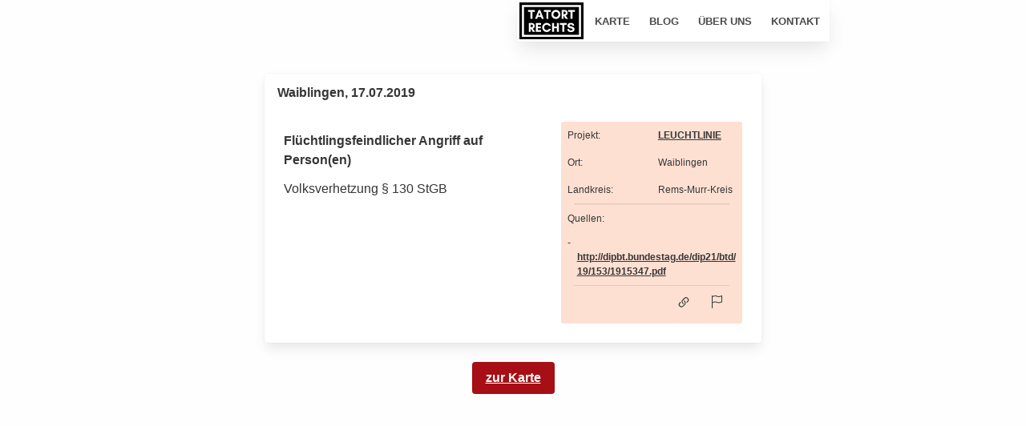

--- FILE ---
content_type: text/html; charset=utf-8
request_url: https://tatortrechts.de/fall/2782
body_size: 3775
content:
<!DOCTYPE html><html lang="de"><head><meta charSet="utf-8"/><link rel="mask-icon" href="/tor_logo.svg" color="blue"/><link rel="apple-touch-icon" sizes="180x180" href="/apple-touch-icon.png"/><link rel="icon" type="image/png" sizes="32x32" href="/favicon-32x32.png"/><link rel="icon" type="image/png" sizes="16x16" href="/favicon-16x16.png"/><link rel="manifest" href="/site.webmanifest"/><link rel="mask-icon" href="/safari-pinned-tab.svg" color="#5bbad5"/><meta name="msapplication-TileColor" content="#da532c"/><meta name="theme-color" content="#ffffff"/><meta property="og:url" content="https://tatortrechts.de/fall/2782"/><meta property="og:image" content="https://tatortrechts.de/images/preview.jpg"/><meta name="robots" content="index,follow"/><meta name="viewport" content="width=device-width, initial-scale=1.0"/><meta property="og:type" content="website"/><meta property="og:site_name" content="tatortrechts.de"/><meta name="twitter:card" content="summary_large_image"/><meta name="twitter:image:alt" content="tatortrechts.de"/><meta name="twitter:site" content="@tatortrechts"/><meta property="fb:app_id" content="100776818676812"/><title>Waiblingen, 17.07.2019</title><meta property="og:title" content="Waiblingen, 17.07.2019"/><meta name="description" content="Flüchtlingsfeindlicher Angriff auf Person(en) - Volksverhetzung § 130 StGB"/><meta property="og:description" content="Flüchtlingsfeindlicher Angriff auf Person(en) - Volksverhetzung § 130 StGB"/><meta name="next-head-count" content="23"/><link rel="preload" href="/_next/static/css/4e3a26266c7fef25ba25.css" as="style"/><link rel="stylesheet" href="/_next/static/css/4e3a26266c7fef25ba25.css" data-n-g=""/><noscript data-n-css=""></noscript><script defer="" nomodule="" src="/_next/static/chunks/polyfills-e7a279300235e161e32a.js"></script><script src="/_next/static/chunks/webpack-9fc9ab40a062a7008df3.js" defer=""></script><script src="/_next/static/chunks/framework-2f612445bd50b211f15a.js" defer=""></script><script src="/_next/static/chunks/main-18e5535ffc85f4a7d113.js" defer=""></script><script src="/_next/static/chunks/pages/_app-17c9275a70ee63333178.js" defer=""></script><script src="/_next/static/chunks/135-6f69ff5752141d96973c.js" defer=""></script><script src="/_next/static/chunks/pages/fall/%5Bid%5D-d68964634a4158f6cfd8.js" defer=""></script><script src="/_next/static/3esCahNWvE4q58hHCeGPn/_buildManifest.js" defer=""></script><script src="/_next/static/3esCahNWvE4q58hHCeGPn/_ssgManifest.js" defer=""></script></head><body><div id="__next"><nav class="navbar is-fixed-top" role="navigation" aria-label="main navigation"><div class="navbar-brand"><a class="navbar-item" href="/"><img src="/tor_logo.svg" width="80" height="28" alt="tatortrechts.de"/></a><a role="button" class="navbar-burger burger" aria-label="menu" aria-expanded="false" data-target="tor-navbar"><span aria-hidden="true"></span><span aria-hidden="true"></span><span aria-hidden="true"></span></a></div><div id="tor-navbar" class="navbar-menu"><div class="navbar-start"><a class="navbar-item" href="/karte">Karte</a><a class="navbar-item" href="/blog">Blog</a><a class="navbar-item" href="/ueber">Über uns</a><a class="navbar-item" href="/kontakt">Kontakt</a></div></div></nav><div class="tor-margin-top"></div><div class="container"><div class="columns is-centered m-5"><div class="column is-7"><div class="card has-text-dark"><div class="MuiCollapse-container MuiCollapse-entered" style="min-height:300px"><div class="MuiCollapse-wrapper"><div class="MuiCollapse-wrapperInner"><div style="height:auto"><header class="card-header"><p class="card-header-title">Waiblingen, 17.07.2019</p></header><div class="card-content"><div class="columns"><div class="column is-three-fifths"><p class="content mb-3 has-text-weight-semibold">Flüchtlingsfeindlicher Angriff auf Person(en)</p><p class="content">Volksverhetzung § 130 StGB</p></div><div class="column content is-size-7"><div class="columns is-multiline is-mobile tor-info-table" style="background-color:#fee0d2;border-radius:3px"><div class="column is-6">Projekt<!-- -->:</div> <div class="column is-6"><a href="https://www.leuchtlinie.de/chronik/?page=28" target="_blank">LEUCHTLINIE</a></div><div class="column is-6">Ort<!-- -->:</div> <div class="column is-6">Waiblingen</div><div class="column is-6">Landkreis<!-- -->:</div> <div class="column is-6">Rems-Murr-Kreis</div><div style="border-color:rgba(0, 0, 0, 0.1);border-top-width:0.1rem;border-top-style:solid;width:100%;margin:0 1rem"></div><div class="column is-12">Quellen:<ul class="dashed"><li><a target="_blank" href="http://dipbt.bundestag.de/dip21/btd/19/153/1915347.pdf"><span>http://dipbt.bundestag.de/dip21/btd/19/153/1915347.pdf</span></a></li></ul></div><div style="border-color:rgba(0, 0, 0, 0.1);border-top-width:0.1rem;border-top-style:solid;width:100%;margin:0 1rem"></div><div class="p-3 pr-5 is-flex" style="margin-left:auto"><div class="pr-5" title="Link kopieren"><a target="_blank" href="/fall/2782" style="color:inherit"><svg xmlns="http://www.w3.org/2000/svg" width="18" height="18" fill="currentColor" class="bi bi-link-45deg" viewBox="0 0 16 16"><path d="M4.715 6.542L3.343 7.914a3 3 0 1 0 4.243 4.243l1.828-1.829A3 3 0 0 0 8.586 5.5L8 6.086a1.001 1.001 0 0 0-.154.199 2 2 0 0 1 .861 3.337L6.88 11.45a2 2 0 1 1-2.83-2.83l.793-.792a4.018 4.018 0 0 1-.128-1.287z"></path><path d="M6.586 4.672A3 3 0 0 0 7.414 9.5l.775-.776a2 2 0 0 1-.896-3.346L9.12 3.55a2 2 0 0 1 2.83 2.83l-.793.792c.112.42.155.855.128 1.287l1.372-1.372a3 3 0 0 0-4.243-4.243L6.586 4.672z"></path></svg></a></div><div title="Problem melden"><a target="_blank" href="https://api.tatortrechts.de/fehler/?incident_id=2782" style="color:inherit"><svg xmlns="http://www.w3.org/2000/svg" width="16" height="16" fill="currentColor" class="is-clickable" viewBox="0 0 16 16"><path d="M14.778.085A.5.5 0 0 1 15 .5V8a.5.5 0 0 1-.314.464L14.5 8l.186.464-.003.001-.006.003-.023.009a12.435 12.435 0 0 1-.397.15c-.264.095-.631.223-1.047.35-.816.252-1.879.523-2.71.523-.847 0-1.548-.28-2.158-.525l-.028-.01C7.68 8.71 7.14 8.5 6.5 8.5c-.7 0-1.638.23-2.437.477A19.626 19.626 0 0 0 3 9.342V15.5a.5.5 0 0 1-1 0V.5a.5.5 0 0 1 1 0v.282c.226-.079.496-.17.79-.26C4.606.272 5.67 0 6.5 0c.84 0 1.524.277 2.121.519l.043.018C9.286.788 9.828 1 10.5 1c.7 0 1.638-.23 2.437-.477a19.587 19.587 0 0 0 1.349-.476l.019-.007.004-.002h.001M14 1.221c-.22.078-.48.167-.766.255-.81.252-1.872.523-2.734.523-.886 0-1.592-.286-2.203-.534l-.008-.003C7.662 1.21 7.139 1 6.5 1c-.669 0-1.606.229-2.415.478A21.294 21.294 0 0 0 3 1.845v6.433c.22-.078.48-.167.766-.255C4.576 7.77 5.638 7.5 6.5 7.5c.847 0 1.548.28 2.158.525l.028.01C9.32 8.29 9.86 8.5 10.5 8.5c.668 0 1.606-.229 2.415-.478A21.317 21.317 0 0 0 14 7.655V1.222z"></path></svg></a></div></div></div></div></div></div></div></div></div></div><div class="tor-read-more tor-is-expaned is-hidden is-hidden"><button class="MuiButtonBase-root MuiIconButton-root tor-collapse is-size-7 mt-5 MuiIconButton-sizeSmall" tabindex="0" type="button" aria-expanded="true" aria-label="mehr anzeigen"><span class="MuiIconButton-label">weniger anzeigen<svg class="MuiSvgIcon-root tor-expanded" focusable="false" viewBox="0 0 24 24" aria-hidden="true"><path d="M16.59 8.59L12 13.17 7.41 8.59 6 10l6 6 6-6z"></path></svg></span></button></div></div><div class="buttons is-centered mt-5"><a href="/karte" class="button a is-primary">zur Karte</a></div></div></div></div></div><script id="__NEXT_DATA__" type="application/json">{"props":{"pageProps":{"incident":{"id":2782,"description_highlighted":null,"title_highlighted":null,"location":{"id":773,"house_number":null,"street":null,"postal_code":"71332","district":null,"city":"Waiblingen","county":"Rems-Murr-Kreis","state":"Baden-Württemberg","geolocation":{"type":"Point","coordinates":[9.31355,48.83301]}},"chronicle":{"id":2,"created_at":"2021-02-14T00:10:14.674638Z","updated_at":"2021-05-03T20:48:54.393346Z","name":"LEUCHTLINIE","description":"LEUCHTLINIE steht allen Menschen in Baden-Württemberg als direkte Hilfs- und Anlaufstelle zur Seite, die von rechter, rassistischer und antisemitischer Gewalt (Übergriffe auf die eigene Person durch Gewalttaten, Bedrohung, Beleidigung und Verleumdung, Pöbeleien oder wirtschaftliche Schädigung, etc.) betroffen oder Zeuge einer solchen Tat sind.","url":"https://www.leuchtlinie.de","chronicle_source":"https://www.leuchtlinie.de/chronik","iso3166_1":"DE","iso3166_2":"DE-BW","region":"Baden-Württemberg"},"sources":[{"id":2773,"created_at":"2021-02-14T00:13:26.655165Z","updated_at":"2021-02-19T02:10:42.450463Z","rg_id":"leuchtlinie-13bfa74ccc169d39047bd13d3a734cdc","name":"http://dipbt.bundestag.de/dip21/btd/19/153/1915347.pdf","url":"http://dipbt.bundestag.de/dip21/btd/19/153/1915347.pdf","date":null,"incident":2782}],"created_at":"2021-02-14T00:10:51.708707Z","updated_at":"2021-02-14T00:10:51.708721Z","rg_id":"leuchtlinie-13bfa74ccc169d39047bd13d3a734cdc","url":"https://www.leuchtlinie.de/chronik/?page=28","title":"Flüchtlingsfeindlicher Angriff auf Person(en)","description":"Volksverhetzung § 130 StGB","date":"2019-07-17","orig_city":"Waiblingen","orig_county":null,"orig_address":null,"contexts":null,"factums":null,"motives":null,"tags":null},"incident_id":"2782"},"__N_SSP":true},"page":"/fall/[id]","query":{"id":"2782"},"buildId":"3esCahNWvE4q58hHCeGPn","isFallback":false,"gssp":true,"scriptLoader":[]}</script><script type="text/javascript">var _paq = window._paq = window._paq || [];
      /* tracker methods like "setCustomDimension" should be called before "trackPageView" */
      _paq.push(['trackPageView']);
      _paq.push(['enableLinkTracking']);
      (function() {
        var u="//matomo.beyondopen.de/";
        _paq.push(['setTrackerUrl', u+'matomo.php']);
        _paq.push(['setSiteId', '15']);
        var d=document, g=d.createElement('script'), s=d.getElementsByTagName('script')[0];
        g.type='text/javascript'; g.async=true; g.src=u+'matomo.js'; s.parentNode.insertBefore(g,s);
      })();</script></body></html>